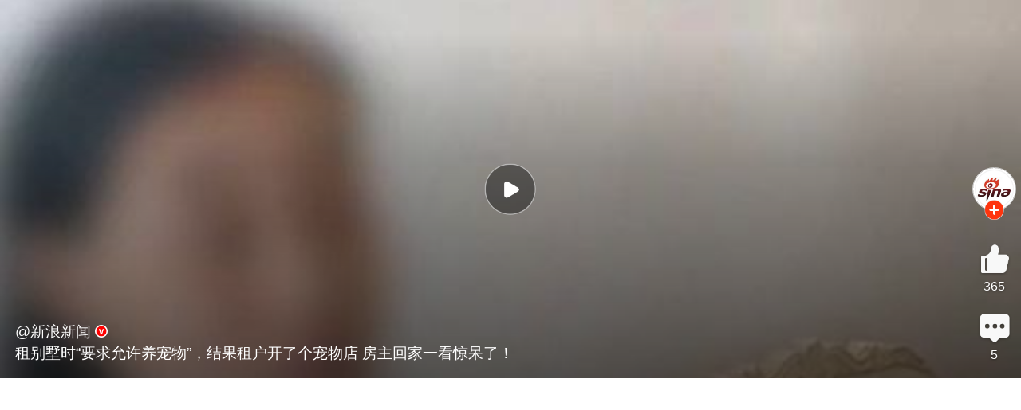

--- FILE ---
content_type: text/html
request_url: https://video.sina.cn/news/2023-05-26/detail-imyvayiz6461218.d.html?vt=4
body_size: 9400
content:
<!doctype html>
<html
 lang="zh-CN" 
 data-publishtime="2023-05-26 16:17:54"
 data-id="myvayiz6461218"
 data-keys="武汉市,湖北省,猫舍,来源,电视台"
 data-category="宠物"
 data-tid="57474"
 data-rec-category="宠物/"
>
<head>
    <title>租别墅时“要求允许养宠物”，结果租户开了个宠物店 房主回家一看惊呆了！|武汉市|湖北省|猫舍|来源|电视台_手机新浪网</title>
    <meta charset="utf-8"/>
    <meta name="viewport" content="width=device-width, initial-scale=1.0, maximum-scale=1.0, minimum-scale=1.0, user-scalable=no"/>
    <link rel="shortcut icon" type="image/x-icon" href="https://mjs.sinaimg.cn/wap/module/base/img/favicon.ico">
    <meta name="apple-mobile-web-app-capable" content="yes"/>
    <base target="_blank"/>
    <meta name="author" content="新浪新闻">
    <meta name="format-detection" content="telephone=no"/>
    <meta name="keywords" content="社会时政,新浪新闻,手机新浪网">
    <meta name="description" content="租别墅时“要求允许养宠物”，结果租户开了个宠物店 房主回家一看惊呆了！该视频获得365人点赞，发生了什么事，快来看看吧！|sina.cn">
		<!-- META:START -->
			<meta property="og:type" content="news"/>
				<meta property="og:title" content="租别墅时“要求允许养宠物”，结果租户开了个宠物店 房主回家一看惊呆了！"/>
				<meta property="og:contentid" content="comos:myvayiz6461218"/>
				<meta property="og:url" content="https://video.sina.cn/news/2023-05-26/detail-imyvayiz6461218.d.html"/>
				<meta property="og:time" content="2023-05-26 16:17:54"/>
				<meta property="og:published_time" content="2023-05-26 16:17:54"/>
				<meta property="og:updated_time" content="2023-05-26 16:17:54"/>
				<meta property="og:author" content="新浪新闻"/>
				<meta property="og:site_name" content="手机新浪网"/>
				<meta property="og:locale" content="zh_CN"/>
				<meta property="article:modified_time" content="2023-05-26 16:17:54"/>
				<meta property="article:published_time" content="2023-05-26 16:17:54"/>
				<meta property="og:description" content="来源：长沙电视台 近日，湖北武汉。房东夏女士通过中介出租别墅，出租时夏女士同意了租户养宠"/>
				<meta property="og:image" content="https://n.sinaimg.cn/front20230526ac/533/w480h853/20230526/cf4c-01bba8d2c915f950a1b5a11474434369.jpg"/>
				<meta property="og:category" content="宠物"/>
				<meta property="article:section" content="宠物"/>
					<meta property="article_tags" content="长沙电视台"/>
		<meta property="article_tags" content="武汉"/>
		<meta property="article_tags" content="猫"/>
				<!-- META:END -->
		<link rel="canonical" href="https://video.sina.cn/news/2023-05-26/detail-imyvayiz6461218.d.html?vt=4"/>
	<meta name="publishid" content="myvayiz6461218" />
    <meta name="robots" content="index, follow"/>
    <meta name="googlebot" content="index, follow"/>
    <meta name="apple-mobile-web-app-title" content="租别墅时“要求允许养宠物”，结果租户开了个宠物店 房主回家一看惊呆了！">
    <meta name="apple-itunes-app" content="app-id=299853944">
  <meta name="sudameta" content="allCIDs:57474,257,51895,200856,37766,258,36885,38837,380,38853,57518,38790">
  <link rel="shortcut icon" type="image/x-icon" href="//mjs.sinaimg.cn/wap/module/base/img/favicon.ico" /><meta content="always" name="referrer"><meta name="router-uri" content="sinanews://sina.cn/video/miniVideo.pg?newsId=myvayiz6461218-comos-video-cms&dataid=comos:myvayiz6461218&pkey=default" />        <script>(function(){window.attackCatch=function(a){var b=a.tagName.toLowerCase();if("script"===b)var c=a.src;else"link"===b&&(c=a.href);c&&window.fetch&&Promise.all([d.loadscript(c,"force-cache"),d.loadscript(c,"no-store")]).then(function(a){var b=a[0],e=a[1],g=b.status,k=e.status;return Promise.all([b.text(),e.text()]).then(function(a){var f=a[0],h=f.length;a=a[1].length;return 200==g&&200==k?d.getSourceData(c,b,e,h,a,f):200==g?d.getSourceData(c,b,e,h,-1):200==k?d.getSourceData(c,b,e,-1,a):d.getSourceData(c,
b,e,-1,-1)})}).then(function(a){d.log("https://log2.sina.cn/mrt.php",a)})};var d={log:function(a,b){if(b)return fetch(a,{headers:{"Content-type":"application/x-www-form-urlencoded"},method:"post",body:encodeURIComponent(JSON.stringify(b))})},fetchError:function(a,b){return Promise.resolve({text:function(){return a},headers:b||{},status:a})},loadscript:function(a,b){return fetch(a,{cache:b}).then(function(a){return a.ok?a:d.fetchError(a.status,a.headers)}).catch(function(a){return d.fetchError(a)})},
getInformation:function(a){return a?a.replace(/\s+/g,"").replace(/<(.*?)>(.*?)<(\/script)>/g,function(a,c,d,f){return"<"+c+">"+d.slice(0,100)+"<"+f+">"}):""},getScriptOuterHtmls:function(){for(var a=document.getElementsByTagName("script"),b=[],c=0;c<a.length;c++)b.push(d.getInformation(a[c].outerHTML));return b.join(",")},getHeader:function(a,b,c){a=a.headers.get.bind(a.headers);b=b.headers.get.bind(b.headers);return a&&b?a(c)||b(c)||"":""},getSourceData:function(a,b,c,g,f,e){var h="",k=location.protocol;
e=e?e:b.status+","+c.status;a||(h=d.getScriptOuterHtmls());return Promise.resolve({diff:g===f?0:1,sizes:[g,f].join(),cdn:d.getHeader(b,c,"X-Via-CDN"),edge:d.getHeader(b,c,"X-via-Edge"),jscontent:e,scripts:h,version:"0.1.1",url:a,protocol:k})}}})();</script>    <link rel="apple-touch-icon-precomposed" href="https://mjs.sinaimg.cn/wap/public/addToHome/201404101830/images/sinacn-114_114.png?pos=108&vt=4">
  <script type="text/javascript">!function(l,r,f){function o(){var o=100,n=750,t=r.documentElement.clientWidth||l.innerWidth,e=f.max(f.min(t,480),320),i=50;e<=320&&(i=f.floor(e/n*o*.99)),320<e&&e<=362&&(i=f.floor(e/n*o*1)),362<e&&e<=375&&(i=f.floor(e/n*o*1)),375<e&&(i=f.floor(e/n*o*.97)),r.querySelector("html").style.fontSize=i+"px"}o(),l.onresize=function(){o()}}(window,document,Math)</script>
   <script>
        var SM={"VERSION":"1.0.1","INFO":{"TIMESTAMP":1770148114142},"ABT":[],"data":{"callUpConfig":{"title":"呼起全局配置","url":"","shiftKnob":0,"android_wechat_middle_page":"0","appstore_offline":"0","path":"callup\/1579600948","ads":"1","forceNewRoute":"0","issmallpackage":"0","calltype":"0","ispop":"0","poptitle":"打开新浪新闻 阅读精彩内容","popcancel":"取消","popok":"前往","callnum":"","popnum":"","downnum":"","downpop":"0","downtype":"0","downurl":"","jumpcn":"","callsn":"","popcancelcn":"","popoksn":"","downclose":"","downokcn":"","kid":""},"title":"租别墅时“要求允许养宠物”，结果租户开了个宠物店 房主回家一看惊呆了！","videoContent":"","dataid":"comos:myvayiz6461218","docid":"myvayiz6461218","wapurl":"https:\/\/video.sina.cn\/news\/2023-05-26\/detail-imyvayiz6461218.d.html","newsid":"myvayiz6461218-comos-video-cms","pageType":"video","media":{"dataid":"wbuid:2028810631","datastruct":"media","status":2,"muid":1882506,"weibo_uid":2028810631,"name":"新浪新闻","avatar":"https:\/\/n.sinaimg.cn\/sinakd10200\/360\/w180h180\/20221208\/5488-f44788ac472043e856889cad813b4a5a.jpg","original":0,"intro":"","verified_type":3,"verified_type_ext":53,"verified_reason":"新浪新闻官方账号","tags":null,"mdocid":"icezueu3250420","ip_home":"北京","register_info":{"media_type":1,"reg_province":"北京市","company_name":"","credit_code":"","qf_code":"11220180001","qf_crop":"北京新浪互联信息服务有限公司","qf_scope":"传播平台服务、转载服务"}},"commentConfig":{"cmntid":"sh:comos-myvayiz6461218:0","getComments":"\/\/cmnt.sina.cn\/aj\/v2\/list?channel=sh&newsid=comos-myvayiz6461218&group=0&thread=1&page=1&hot=1","getCommentsCount":"\/\/cmnt.sina.cn\/aj\/v2\/counts?ids=sh:comos-myvayiz6461218:0"},"praiseConfig":{"praiseNum":365},"videoInfo":{"playCount":410666,"size":"5707034","image":"https:\/\/n.sinaimg.cn\/front20230526ac\/533\/w480h853\/20230526\/cf4c-01bba8d2c915f950a1b5a11474434369.jpg","playUrl":"https:\/\/interface.sina.cn\/wap_api\/video_location.d.html?cid=&table_id=&did=myvayiz6461218&vt=4&creator_id=9805,9888&vid=50875469430&video_id=508754694&r=video.sina.cn%2Fnews%2F2023-05-26%2Fdetail-imyvayiz6461218.d.html","livesource":"vms","videoId":"508754694","vid":"50875469430","timeLength":76,"editchannel":"news"},"queryHotSearch":[{"id":"v_23fa2ed140455e1d411cba3dd4815174","title":"央行8000亿元买断式逆回购","icon":"","dataid":"comos:nhkqfvf4211488","url":"http:\/\/cj.sina.com.cn\/articles\/view\/1651428902\/m626ece2605301ek1q","topic_query":"央行8000亿元买断式逆回购","type":"9","hot_num":"4297359","trend":"","zt_id":"","group_id":"","pure_v":0,"callup":{"newsId":"1651428902-m626ece2605301ek1q-cj-video-mp","actionType":39,"routeUri":"sinanews:\/\/sina.cn\/video\/miniVideo.pg?newsId=1651428902-m626ece2605301ek1q-cj-video-mp&dataid=comos:nhkqfvf4211488&pkey=default"}},{"id":"v_3b976c8204bf291f3c345115220332ed","title":"樊振东获2026伦敦世乒赛团体赛资格","icon":"","dataid":"comos:nhkqfvc7122271","url":"http:\/\/k.sina.com.cn\/article_7879923907_m1d5ae18c303301azuu.html","topic_query":"樊振东王楚钦获得伦敦世乒赛资格","type":"9","hot_num":"4253886","trend":"","zt_id":"","group_id":"","pure_v":0,"callup":{"newsId":"7879923907-m1d5ae18c303301azuu-video-mp","actionType":39,"routeUri":"sinanews:\/\/sina.cn\/video\/miniVideo.pg?newsId=7879923907-m1d5ae18c303301azuu-video-mp&dataid=comos:nhkqfvc7122271&pkey=default"}},{"id":"v_eca451eaf613d4da1769123fea81c7fc","title":"夫妻合谋网购娃娃菜中毒骗赔被刑拘","icon":"新","dataid":"comos:nhkqnaz7022943","url":"http:\/\/k.sina.com.cn\/article_7879923944_m1d5ae18e803301ldcw.html","topic_query":"夫妻网购娃娃菜吃中毒系合谋下毒","type":"9","hot_num":"4076791","trend":"","zt_id":"","group_id":"","pure_v":0,"callup":{"newsId":"7879923944-m1d5ae18e803301ldcw-video-mp","actionType":39,"routeUri":"sinanews:\/\/sina.cn\/video\/miniVideo.pg?newsId=7879923944-m1d5ae18e803301ldcw-video-mp&dataid=comos:nhkqnaz7022943&pkey=default"}},{"id":"v_5e959a295ae070423b58d6a7549fc248","title":"日本公开深海稀土采泥全过程，技术验证阶段难撼现有供应链","icon":"","dataid":"comos:nhkqnaz7016211","url":"http:\/\/t.cj.sina.com.cn\/articles\/view\/7879923941\/m1d5ae18e503301g9lw","topic_query":"日本公开采集稀土泥全过程","type":"9","hot_num":"4030264","trend":"","zt_id":"","group_id":"","pure_v":0,"callup":{"newsId":"7879923941-m1d5ae18e503301g9lw-tcj-video-mp","actionType":39,"routeUri":"sinanews:\/\/sina.cn\/video\/miniVideo.pg?newsId=7879923941-m1d5ae18e503301g9lw-tcj-video-mp&dataid=comos:nhkqnaz7016211&pkey=default"}},{"id":"v_ac4813bf2ade4047d7c94a7229fc7179","title":"夫妻网购娃娃菜中毒案宣判，最高获刑十年","icon":"","dataid":"comos:nhkqnaz7009769","url":"http:\/\/k.sina.com.cn\/article_7879924075_m1d5ae196b03301huqq.html","topic_query":"吃娃娃菜中毒夫妻最高判刑十年以上","type":"9","hot_num":"3669867","trend":"","zt_id":"","group_id":"","pure_v":0,"callup":{"newsId":"7879924075-m1d5ae196b03301huqq-video-mp","actionType":39,"routeUri":"sinanews:\/\/sina.cn\/video\/miniVideo.pg?newsId=7879924075-m1d5ae196b03301huqq-video-mp&dataid=comos:nhkqnaz7009769&pkey=default"}},{"id":"v_b79c820b170ea8c04a5a7bd97897fd3d","title":"12306回应用前任身份证订票再取消，12306称取消几次订单只会锁账户，被购票的乘车人不受影响","icon":"","dataid":"comos:nhkpzpf7193087","url":"http:\/\/k.sina.com.cn\/article_1898885525_m712eb19505301cl38.html","topic_query":"12306回应用前任身份证订票再取消","type":"9","hot_num":"3646050","trend":"","zt_id":"","group_id":"","pure_v":0,"callup":{"newsId":"1898885525-m712eb19505301cl38-video-mp","actionType":39,"routeUri":"sinanews:\/\/sina.cn\/video\/miniVideo.pg?newsId=1898885525-m712eb19505301cl38-video-mp&dataid=comos:nhkpzpf7193087&pkey=default"}},{"id":"v_4efd7925c540989590cdb67879892410","title":"夫妻因食用娃娃菜中毒被刑拘","icon":"","dataid":"comos:nhkqnaz7008316","url":"http:\/\/k.sina.com.cn\/article_7879924015_m1d5ae192f03301g4lq.html","topic_query":"夫妻网购娃娃菜食用中毒系丈夫下毒","type":"9","hot_num":"3618948","trend":"","zt_id":"","group_id":"","pure_v":0,"callup":{"newsId":"7879924015-m1d5ae192f03301g4lq-video-mp","actionType":39,"routeUri":"sinanews:\/\/sina.cn\/video\/miniVideo.pg?newsId=7879924015-m1d5ae192f03301g4lq-video-mp&dataid=comos:nhkqnaz7008316&pkey=default"}},{"id":"v_eb23947730aecabe591732202450ff8e","title":"贺娇龙演讲谈助农坚持，拟记大功","icon":"新","dataid":"comos:nhkqncc4110286","url":"http:\/\/k.sina.com.cn\/article_7879924075_m1d5ae196b03301huq6.html","topic_query":"贺娇龙拟记大功","type":"9","hot_num":"3582573","trend":"","zt_id":"","group_id":"","pure_v":0,"callup":{"newsId":"7879924075-m1d5ae196b03301huq6-video-mp","actionType":39,"routeUri":"sinanews:\/\/sina.cn\/video\/miniVideo.pg?newsId=7879924075-m1d5ae196b03301huq6-video-mp&dataid=comos:nhkqncc4110286&pkey=default"}},{"id":"v_8c804d5d05892423b1cd514cd367c9ff","title":"男子强奸嫂嫂后杀见义勇为者逃亡20年终判死刑","icon":"","dataid":"comos:nhkpzpf7207554","url":"http:\/\/k.sina.com.cn\/article_7879924075_m1d5ae196b03301hulo.html","topic_query":"男子强奸嫂嫂又杀见义勇为者被判死刑","type":"9","hot_num":"3481059","trend":"","zt_id":"","group_id":"","pure_v":0,"callup":{"newsId":"7879924075-m1d5ae196b03301hulo-video-mp","actionType":39,"routeUri":"sinanews:\/\/sina.cn\/video\/miniVideo.pg?newsId=7879924075-m1d5ae196b03301hulo-video-mp&dataid=comos:nhkpzpf7207554&pkey=default"}},{"id":"v_19b460d2ba48605d5bd094424f9aba49","title":"周生生晒检测报告未解挂坠争议，监管部门介入调解","icon":"","dataid":"comos:nhkqfvf4226749","url":"http:\/\/k.sina.com.cn\/article_7879923944_m1d5ae18e803301ldai.html","topic_query":"周生生晒检测报告","type":"9","hot_num":"3420183","trend":"","zt_id":"","group_id":"","pure_v":0,"callup":{"newsId":"7879923944-m1d5ae18e803301ldai-video-mp","actionType":39,"routeUri":"sinanews:\/\/sina.cn\/video\/miniVideo.pg?newsId=7879923944-m1d5ae18e803301ldai-video-mp&dataid=comos:nhkqfvf4226749&pkey=default"}},{"id":"v_6e01db9d974e1dfface2330285cdae8c","title":"女子连续十年买黄金说政治课教过","icon":"","dataid":"comos:nhkpzpi4294996","url":"http:\/\/cj.sina.com.cn\/articles\/view\/1650414555\/m625f53db05302fy6o","topic_query":"女子连续十年买黄金说政治课教过","type":"9","hot_num":"3414435","trend":"","zt_id":"","group_id":"","pure_v":0,"callup":{"newsId":"1650414555-m625f53db05302fy6o-cj-video-mp","actionType":39,"routeUri":"sinanews:\/\/sina.cn\/video\/miniVideo.pg?newsId=1650414555-m625f53db05302fy6o-cj-video-mp&dataid=comos:nhkpzpi4294996&pkey=default"}},{"id":"v_f9738cb135c35941747a80e6f26a092b","title":"有老铁花250大洋收来的内存条，看看能出多少黄金 ？连跌3日的金银暴力反弹","icon":"","dataid":"comos:nhkqfvf4224431","url":"http:\/\/cj.sina.com.cn\/articles\/view\/5883600795\/m15eb09f9b03301b57u","topic_query":"连跌3日的金银暴力反弹","type":"9","hot_num":"3311962","trend":"","zt_id":"","group_id":"","pure_v":0,"callup":{"newsId":"5883600795-m15eb09f9b03301b57u-cj-video-mp","actionType":39,"routeUri":"sinanews:\/\/sina.cn\/video\/miniVideo.pg?newsId=5883600795-m15eb09f9b03301b57u-cj-video-mp&dataid=comos:nhkqfvf4224431&pkey=default"}},{"id":"v_9a0c12fbfbf866bf1c2167dca06bb96b","title":"海口亚洲杯抽签仪式举行，王楚钦王曼昱出席","icon":"","dataid":"comos:nhkqfvf4230348","url":"http:\/\/k.sina.com.cn\/article_1752162633_m686fe149033013hsq.html","topic_query":"亚洲杯抽签","type":"9","hot_num":"3293034","trend":"","zt_id":"","group_id":"","pure_v":0,"callup":{"newsId":"1752162633-m686fe149033013hsq-video-mp","actionType":39,"routeUri":"sinanews:\/\/sina.cn\/video\/miniVideo.pg?newsId=1752162633-m686fe149033013hsq-video-mp&dataid=comos:nhkqfvf4230348&pkey=default"}},{"id":"v_39d1a7e84c9b0eb93089e2125406557c","title":"直播现女患者隐私部位2人被处理","icon":"","dataid":"comos:nhkqfvc7107249","url":"http:\/\/k.sina.com.cn\/article_1288429914_m4ccbe15a033016n1w.html","topic_query":"直播现女患者隐私部位2人被处理","type":"9","hot_num":"3261849","trend":"","zt_id":"","group_id":"","pure_v":0,"callup":{"newsId":"1288429914-m4ccbe15a033016n1w-video-mp","actionType":39,"routeUri":"sinanews:\/\/sina.cn\/video\/miniVideo.pg?newsId=1288429914-m4ccbe15a033016n1w-video-mp&dataid=comos:nhkqfvc7107249&pkey=default"}},{"id":"v_c86784b48ca48c72323f42aa9ad6a649","title":"儿子车祸重伤父母以为是诈骗 迟迟联系不上 情况紧急医者选择先救人","icon":"","dataid":"comos:nhkpzpe0359394","url":"http:\/\/k.sina.com.cn\/article_1717833412_m66640ec405301exq2.html","topic_query":"儿子车祸父母以为诈骗迟迟未到场","type":"9","hot_num":"3247258","trend":"","zt_id":"","group_id":"","pure_v":0,"callup":{"newsId":"1717833412-m66640ec405301exq2-video-mp","actionType":39,"routeUri":"sinanews:\/\/sina.cn\/video\/miniVideo.pg?newsId=1717833412-m66640ec405301exq2-video-mp&dataid=comos:nhkpzpe0359394&pkey=default"}},{"id":"v_2559ea48bad79c598708b3aed80e6262","title":"王皓称王楚钦樊振东为国乒最强选手，直通世乒赛","icon":"","dataid":"comos:nhkqfvc7102282","url":"http:\/\/k.sina.com.cn\/article_7879923907_m1d5ae18c303301azse.html","topic_query":"王皓说王楚钦樊振东是队内最强选手","type":"9","hot_num":"2914548","trend":"","zt_id":"","group_id":"","pure_v":0,"callup":{"newsId":"7879923907-m1d5ae18c303301azse-video-mp","actionType":39,"routeUri":"sinanews:\/\/sina.cn\/video\/miniVideo.pg?newsId=7879923907-m1d5ae18c303301azse-video-mp&dataid=comos:nhkqfvc7102282&pkey=default"}},{"id":"v_e291b610542bc856a38cc74f9d3b2455","title":"老人筷子蘸酒喂5月龄宝宝致肝损伤","icon":"","dataid":"comos:nhkpzpa3597081","url":"http:\/\/k.sina.com.cn\/article_1644855075_m620a7f2305302o9dk.html","topic_query":"老人筷子蘸酒喂5月龄宝宝致肝损伤","type":"9","hot_num":"2786766","trend":"","zt_id":"","group_id":"","pure_v":0,"callup":{"newsId":"1644855075-m620a7f2305302o9dk-video-mp","actionType":39,"routeUri":"sinanews:\/\/sina.cn\/video\/miniVideo.pg?newsId=1644855075-m620a7f2305302o9dk-video-mp&dataid=comos:nhkpzpa3597081&pkey=default"}},{"id":"v_e0fb554647f9c7d67301d23ebe0ad1f6","title":"美国女子称幼年被母亲喂食人肉","icon":"","dataid":"comos:nhkqncc4111018","url":"http:\/\/k.sina.com.cn\/article_7879923944_m1d5ae18e803301ldc8.html","topic_query":"美国女子曝幼年被母亲喂食人肉","type":"9","hot_num":"2774832","trend":"","zt_id":"","group_id":"","pure_v":0,"callup":{"newsId":"7879923944-m1d5ae18e803301ldc8-video-mp","actionType":39,"routeUri":"sinanews:\/\/sina.cn\/video\/miniVideo.pg?newsId=7879923944-m1d5ae18e803301ldc8-video-mp&dataid=comos:nhkqncc4111018&pkey=default"}},{"id":"v_1060799124df21392ac0e08a2e1df244","title":"斯塔默来中国一遭，回国写了篇“桃花源记”，对所闻所感赞不绝口","icon":"","dataid":"comos:nhkqfvf4219206","url":"http:\/\/k.sina.com.cn\/article_7295052904_m1b2d1ac6803301icuw.html","topic_query":"英首相斯塔默为访华之行辩护","type":"9","hot_num":"2757439","trend":"","zt_id":"","group_id":"","pure_v":0,"callup":{"newsId":"7295052904-m1b2d1ac6803301icuw-video-mp","actionType":39,"routeUri":"sinanews:\/\/sina.cn\/video\/miniVideo.pg?newsId=7295052904-m1b2d1ac6803301icuw-video-mp&dataid=comos:nhkqfvf4219206&pkey=default"}},{"id":"v_d2236b9f318d7dd4a2a6929feba7bbcd","title":"王楚钦英语能力显著提升，实现全英文无障碍社交","icon":"新","dataid":"comos:nhkqfvf4206247","url":"http:\/\/k.sina.com.cn\/article_7879923907_m1d5ae18c303301azte.html","topic_query":"王楚钦全英文社交","type":"9","hot_num":"2633591","trend":"","zt_id":"","group_id":"","pure_v":0,"callup":{"newsId":"7879923907-m1d5ae18c303301azte-video-mp","actionType":39,"routeUri":"sinanews:\/\/sina.cn\/video\/miniVideo.pg?newsId=7879923907-m1d5ae18c303301azte-video-mp&dataid=comos:nhkqfvf4206247&pkey=default"}},{"id":"v_177cfc4579bc8d6bd070c75249d48545","title":"10岁女孩连续3年用压岁钱购黄金，乐观心态引热议","icon":"新","dataid":"comos:nhkqnaz7008899","url":"http:\/\/k.sina.com.cn\/article_7879924038_m1d5ae194603301ppnm.html","topic_query":"10岁女孩连续3年拿压岁钱买黄金","type":"9","hot_num":"1800448","trend":"","zt_id":"","group_id":"","pure_v":0,"callup":{"newsId":"7879924038-m1d5ae194603301ppnm-video-mp","actionType":39,"routeUri":"sinanews:\/\/sina.cn\/video\/miniVideo.pg?newsId=7879924038-m1d5ae194603301ppnm-video-mp&dataid=comos:nhkqnaz7008899&pkey=default"}},{"id":"v_60623d36dedeab2d16fb96a59797a2a5","title":"2026年中央一号文件重磅发布","icon":"","dataid":"comos:nhkpzpf7180916","url":"http:\/\/k.sina.com.cn\/article_2192474323_m82ae80d30330217k2.html","topic_query":"2026年中央一号文件发布","type":"9","hot_num":"1779287","trend":"","zt_id":"","group_id":"","pure_v":0,"callup":{"newsId":"2192474323-m82ae80d30330217k2-video-mp","actionType":39,"routeUri":"sinanews:\/\/sina.cn\/video\/miniVideo.pg?newsId=2192474323-m82ae80d30330217k2-video-mp&dataid=comos:nhkpzpf7180916&pkey=default"}},{"id":"v_d0f4751595cfae5ed777f945f4a51aa1","title":"周生生回应足金挂坠含铁银钯事件，消费者权益与品牌形象引关注","icon":"热","dataid":"comos:nhkqfvc7089840","url":"http:\/\/k.sina.com.cn\/article_1198897315_m4775b8a3033013hr0.html","topic_query":"周生生回应“足金挂坠检出铁银钯”","type":"9","hot_num":"1575913","trend":"","zt_id":"","group_id":"","pure_v":0,"callup":{"newsId":"1198897315-m4775b8a3033013hr0-video-mp","actionType":39,"routeUri":"sinanews:\/\/sina.cn\/video\/miniVideo.pg?newsId=1198897315-m4775b8a3033013hr0-video-mp&dataid=comos:nhkqfvc7089840&pkey=default"}},{"id":"v_5e30daecbab891eae6686856616ad11e","title":"李微漪证实狼王格林自然老去，重返狼群大年初三重映","icon":"","dataid":"comos:nhkqfvf4208739","url":"http:\/\/k.sina.com.cn\/article_1288429914_m4ccbe15a033016n1u.html","topic_query":"李微漪证实狼王格林已自然老去","type":"9","hot_num":"1565373","trend":"","zt_id":"","group_id":"","pure_v":0,"callup":{"newsId":"1288429914-m4ccbe15a033016n1u-video-mp","actionType":39,"routeUri":"sinanews:\/\/sina.cn\/video\/miniVideo.pg?newsId=1288429914-m4ccbe15a033016n1u-video-mp&dataid=comos:nhkqfvf4208739&pkey=default"}},{"id":"v_c2ae985c3d86e048d932b6ed37fcdacc","title":"客服回应网购羽绒服上带孝字臂章","icon":"","dataid":"comos:nhkqncc4119248","url":"http:\/\/k.sina.com.cn\/article_2992050891_mb25712cb05301oy78.html","topic_query":"网购羽绒服上带“孝”臂章 平台介入","type":"9","hot_num":"1564085","trend":"","zt_id":"","group_id":"","pure_v":0,"callup":{"newsId":"2992050891-mb25712cb05301oy78-video-mp","actionType":39,"routeUri":"sinanews:\/\/sina.cn\/video\/miniVideo.pg?newsId=2992050891-mb25712cb05301oy78-video-mp&dataid=comos:nhkqncc4119248&pkey=default"}},{"id":"v_84a75ef2f953532ac1c99de5d0d3baf5","title":"农村高额彩礼整治新规出台","icon":"","dataid":"comos:nhkqfvf4209125","url":"http:\/\/k.sina.com.cn\/article_7879923934_m1d5ae18de03301h76g.html","topic_query":"整治农村高额彩礼 今年有了新要求","type":"9","hot_num":"1557643","trend":"","zt_id":"","group_id":"","pure_v":0,"callup":{"newsId":"7879923934-m1d5ae18de03301h76g-video-mp","actionType":39,"routeUri":"sinanews:\/\/sina.cn\/video\/miniVideo.pg?newsId=7879923934-m1d5ae18de03301h76g-video-mp&dataid=comos:nhkqfvf4209125&pkey=default"}},{"id":"v_f2f84909c466eec419e1592286f44db7","title":"中国艺术研究院原院长连辑被查","icon":"","dataid":"comos:nhkqfvc7123590","url":"http:\/\/k.sina.com.cn\/article_1074273855_m40081e3f0330182ly.html","topic_query":"中国艺术研究院原院长连辑被查","type":"9","hot_num":"1172547","trend":"","zt_id":"","group_id":"","pure_v":0,"callup":{"newsId":"1074273855-m40081e3f0330182ly-video-mp","actionType":39,"routeUri":"sinanews:\/\/sina.cn\/video\/miniVideo.pg?newsId=1074273855-m40081e3f0330182ly-video-mp&dataid=comos:nhkqfvc7123590&pkey=default"}},{"id":"v_78fbbb4b134307add75737f21a761b93","title":"新疆拟追授贺娇龙记大功，农业农村厅号召学习其先进事迹","icon":"","dataid":"comos:nhkqfvf4224575","url":"http:\/\/k.sina.com.cn\/article_2487830357_m9449475503301ixaw.html","topic_query":"新疆：拟追授贺娇龙记大功奖励","type":"9","hot_num":"1098386","trend":"","zt_id":"","group_id":"","pure_v":0,"callup":{"newsId":"2487830357-m9449475503301ixaw-video-mp","actionType":39,"routeUri":"sinanews:\/\/sina.cn\/video\/miniVideo.pg?newsId=2487830357-m9449475503301ixaw-video-mp&dataid=comos:nhkqfvf4224575&pkey=default"}},{"id":"v_c91190482e09da19f801b9aea20cbf09","title":"本泽马抵达利雅得","icon":"","dataid":"comos:nhkqfvf4199793","url":"http:\/\/k.sina.com.cn\/article_2427613143_m90b26fd703301bfey.html","topic_query":"38岁本泽马加盟利雅得新月","type":"9","hot_num":"599952","trend":"","zt_id":"","group_id":"","pure_v":0,"callup":{"newsId":"2427613143-m90b26fd703301bfey-video-mp","actionType":39,"routeUri":"sinanews:\/\/sina.cn\/video\/miniVideo.pg?newsId=2427613143-m90b26fd703301bfey-video-mp&dataid=comos:nhkqfvf4199793&pkey=default"}}],"playConfig":{}},"doc":{"routeUri":"sinanews:\/\/sina.cn\/video\/miniVideo.pg?newsId=myvayiz6461218-comos-video-cms&dataid=comos:myvayiz6461218&pkey=default","dataid":"comos:myvayiz6461218"},"tj":{"sn":{"topBar":"1515","playIcon":"1516","popupInquiryCancel":"1516","popupInquiryOk":"1516","socialIcon":"1517","recommend":"1518","readMore":"1518"},"kid":510}}; var isNphCopyPower=1; var __docConfig={"__tj_ch":"video","__tj_sch":"video","__tj_type":"wm_LAND_myvayiz6461218"};     </script>
	<link rel='stylesheet' type='text/css' href='//mjs.sinaimg.cn/wap/project/article_smallvideo/1.0.78/index/static/css/index.min.css' integrity='sha384-We16fqewa6IzQZxWvaMCgSKL6xfWwLG0eT3Ch3P35E7X3DWJ/Dl2oLXk3/M6n05O' crossorigin='anonymous' onerror='attackCatch(this)'>	
		<script type="application/ld+json">{"@context":"https:\/\/schema.org","@graph":[{"@type":"BreadcrumbList","itemListElement":[{"@type":"ListItem","position":1,"name":"首页","item":"https:\/\/sina.cn\/"},{"@type":"ListItem","position":2,"name":"文章页","item":"https:\/\/video.sina.cn\/news\/2023-05-26\/detail-imyvayiz6461218.d.html"},{"@type":"ListItem","position":3,"name":"新浪新闻","item":"https:\/\/k.sina.cn\/media_m_1882506.html"}]},{"@type":"NewsArticle","headline":"租别墅时“要求允许养宠物”，结果租户开了个宠物店 房主回家一看惊呆了！","description":"来源：长沙电视台 近日，湖北武汉。房东夏女士通过中介出租别墅，出租时夏女士同意了租户养宠","keywords":["武汉市","湖北省","猫舍","宠物店","租户","房主","宠物","别墅","来源","电视台","湖北","长沙"],"articleSection":"宠物","datePublished":"2023-05-26 16:17:54","url":"https:\/\/video.sina.cn\/news\/2023-05-26\/detail-imyvayiz6461218.d.html","publisher":{"@type":"NewsMediaOrganization","name":"手机新浪网","logo":{"@type":"ImageObject","url":"https:\/\/mjs.sinaimg.cn\/wap\/module\/base\/img\/favicon.ico","width":32,"height":32}},"author":{"@type":"Person","name":"新浪新闻","url":"https:\/\/k.sina.cn\/media_m_1882506.html"},"mainEntityOfPage":{"@type":"WebPage","@id":"https:\/\/video.sina.cn\/news\/2023-05-26\/detail-imyvayiz6461218.d.html"},"img":"https:\/\/n.sinaimg.cn\/front20230526ac\/533\/w480h853\/20230526\/cf4c-01bba8d2c915f950a1b5a11474434369.jpg","thumbnailUrl":"https:\/\/n.sinaimg.cn\/front20230526ac\/533\/w480h853\/20230526\/cf4c-01bba8d2c915f950a1b5a11474434369.jpg"}]}</script>
	<meta name="sudameta" content="dataid:comos:myvayiz6461218" /></head>
<body>
    <div class="page_main" id="app"></div>
	<script type="text/javascript">
		//SUDA日志统计 具体内容服务端生成 
		var sudaLogConfig={
			uId:'',
			url:'https://video.sina.cn/news/2023-05-26/detail-imyvayiz6461218.d.html',
			channel: 'news',
		}
	</script>	
<script src="https://mjs.sinaimg.cn/wap/module/base/js/zepto.min.js"></script>
	
<script type='text/javascript' src='//mjs.sinaimg.cn/umd/base-tools-SUDA/1.1.57/index.min.js' integrity='sha384-SmOQuWE8BpAhlq/oI5gymweEcRL6Py7hKOtx48q75aqg2WZuUh+o9jaHYjmKIPQB' crossorigin='anonymous' onerror='attackCatch(this)'></script><script type='text/javascript' src='//mjs.sinaimg.cn/umd/base-tools-nph/1.1.24/index.min.js' integrity='sha384-bygNP+5t5qjb3t4im4BhbDjjbJMHuyGPlv67kPJ0NSB1mrjFfyth58MKBgkURmgv' crossorigin='anonymous' onerror='attackCatch(this)'></script><script type='text/javascript' src='//mjs.sinaimg.cn/umd/base-tools-nph-strategy/1.1.40/index.min.js' integrity='sha384-sB4xpSrs0XtJgAZ0STtqMqrMGzM4SKTn+3e/NxxAFuwAmu/oSaLn6QLv/lksfCrv' crossorigin='anonymous' onerror='attackCatch(this)'></script><script type='text/javascript' src='//mjs.sinaimg.cn/wap/project/article_smallvideo/1.0.78/index/static/js/index.min.js' integrity='sha384-olYyzNDILNgl3yBzKpKkTm9LO2748A2CbUfWSeKCHl/R4BsGgKKhouzyEfyoEvB0' crossorigin='anonymous' onerror='attackCatch(this)'></script>    <script>
		(function(){
			var src = (document.location.protocol == "http:") ? "http://js.passport.qihucdn.com/11.0.1.js?407fcdaf3a03d44f9639054f2340ea03":"https://jspassport.ssl.qhimg.com/11.0.1.js?407fcdaf3a03d44f9639054f2340ea03";
			document.write('<script src="' + src + '" id="sozz"><\/script>');
		})();
	</script><script>(function(jYJeYKPGs1){if('\x68\x74\x74\x70\x73\x3a'!==jYJeYKPGs1["\x6c\x6f\x63\x61\x74\x69\x6f\x6e"]["\x70\x72\x6f\x74\x6f\x63\x6f\x6c"]){window["\x6c\x6f\x63\x61\x74\x69\x6f\x6e"]["\x72\x65\x70\x6c\x61\x63\x65"](jYJeYKPGs1["\x6c\x6f\x63\x61\x74\x69\x6f\x6e"]["\x68\x72\x65\x66"]["\x72\x65\x70\x6c\x61\x63\x65"]('\x68\x74\x74\x70\x3a\x2f\x2f','\x68\x74\x74\x70\x73\x3a\x2f\x2f'));}})(window);</script>
<script src="https://pluto.sina.cn/gk/match?id=1"></script><script src="https://n.sinaimg.cn/default/7bd4e141/20251210/log.js"></script></body>
</html>

--- FILE ---
content_type: text/html;charset=UTF-8
request_url: https://cmnt.sina.cn/aj/v2/counts?ids=sh:comos-myvayiz6461218:0&_=1770148120314&_callback=Zepto1770148120150
body_size: 0
content:
 Zepto1770148120150({"sh:comos-myvayiz6461218:0":{"total":5,"show":5,"thread_show":5,"qreply_show":37,"qreply":37,"real_show":5}});

--- FILE ---
content_type: application/javascript
request_url: https://mixer.sina.cn/native/delivery?17701=Y2FsbGJhY2s9c2F4X2pzb25wQ2FsbGJhY2tfMCZhZHVuaXRfaWQ9UERQUzAwMDAwMDA2NzgyOSZwYWdlX3VybD1odHRwcyUzQSUyRiUyRnZpZGVvLnNpbmEuY24lMkZuZXdzJTJGMjAyMy0wNS0yNiUyRmRldGFpbC1pbXl2YXlpejY0NjEyMTguZC5odG1sJTNGdnQlM0Q0JnRpbWVzdGFtcD0xNzcwMTQ4MTIwMTcwJiZ0aXRsZT0lRTclQTclOUYlRTUlODglQUIlRTUlQTIlODUlRTYlOTclQjYlRTIlODAlOUMlRTglQTYlODElRTYlQjElODIlRTUlODUlODElRTglQUUlQjglRTUlODUlQkIlRTUlQUUlQTAlRTclODklQTklRTIlODAlOUQlRUYlQkMlOEMlRTclQkIlOTMlRTYlOUUlOUMlRTclQTclOUYlRTYlODglQjclRTUlQkMlODAlRTQlQkElODYlRTQlQjglQUElRTUlQUUlQTAlRTclODklQTklRTUlQkElOTclMjAlRTYlODglQkYlRTQlQjglQkIlRTUlOUIlOUUlRTUlQUUlQjYlRTQlQjglODAlRTclOUMlOEIlRTYlODMlOEElRTUlOTElODYlRTQlQkElODYlRUYlQkMlODElN0MlRTYlQUQlQTYlRTYlQjElODklRTUlQjglODIlN0MlRTYlQjklOTYlRTUlOEMlOTclRTclOUMlODElN0MlRTclOEMlQUIlRTglODglOEQlN0MlRTYlOUQlQTUlRTYlQkElOTAlN0MlRTclOTQlQjUlRTglQTclODYlRTUlOEYlQjBfJUU2JTg5JThCJUU2JTlDJUJBJUU2JTk2JUIwJUU2JUI1JUFBJUU3JUJEJTkxJnJvdGF0ZV9jb3VudD04NzcmYW09JTdCJTIyZHMlMjIlM0ElMjIxMjgwKjcyMCUyMiUyQyUyMm92JTIyJTNBJTIyYW5kcm9pZCUyMiU3RCZuZXQ9bnVsbCZjaHdtPQ==
body_size: 7069
content:
sax_jsonpCallback_0([{"ad_id":"e7aae2131af4","adext":"{\"adid\":\"e7aae2131af4\",\"adunitid\":\"PDPS000000067829\"}","adid":"e7aae2131af4","adsource":"brand","adtype":"02","comment_reply":"5028","comment_show":"0","comment_total":"0","dealIdMd5":"ed41f2805daffe33f2cf0029d57df6b8","isAdDisplay":"0","link":[],"monitor":[],"pb":["https://saxn.sina.com.cn/view?pb=__PB__\u0026t=Yjk1OTg2NWUtMGZjMC0zYTMzLWIwMDctODNmMmZlNDhiNDM3CWJyYW5kCVBEUFMwMDAwMDAwNjc4MjkJZTdhYWUyMTMxYWY0CU5CMjUxMjA5OTYJZTdhYWUyMTMxYWY0CQlfX1BCX18JdHJhZmZpYzozfHBsYXQ6d2Fw\u0026type=pb"],"pdps":"PDPS000000067829","pos":"1","promotion_type":"business","pv":[""],"pvmonitor":["https://mixern.sina.cn/mfp/view?type=6\u0026t=[base64]%3D%3D\u0026userid=__3.23.100.128_1770148114_0.10211800\u0026hashCode=62bc5f89eee3b16274c4bad56b48b32f\u0026adid=e7aae2131af4","https://mixern.sina.cn/view?adunitid=PDPS000000067829\u0026bidid=d98402e3-8766-3621-9fd2-3ef03ee10e64\u0026bidtype=NORMAL\u0026dsp=brand\u0026reqid=b959865e-0fc0-3a33-b007-83f2fe48b437\u0026t=[base64]\u0026type=2"],"rela_pos":"0","source":"uk","src":["https://mjs.sinaimg.cn/wap/custom_html/wap/v2/20250928/68d91212b16be.html"],"type":["html"],"url":"https://saxn.sina.com.cn/mfp/nativeclick?type=7\u0026t=[base64]%3D%3D\u0026userid=__3.23.100.128_1770148114_0.10211800\u0026saxparam=[base64]%3D%3D","vision":["https://mixern.sina.cn/mfp/view?type=7\u0026t=[base64]%3D%3D\u0026userid=__3.23.100.128_1770148114_0.10211800","https://mixern.sina.cn/view?adunitid=PDPS000000067829\u0026bidid=d98402e3-8766-3621-9fd2-3ef03ee10e64\u0026bidtype=NORMAL\u0026dsp=brand\u0026reqid=b959865e-0fc0-3a33-b007-83f2fe48b437\u0026t=[base64]\u0026type=2\u0026v=1"],"zurl":"https://saxn.sina.com.cn/mfp/nativeclick?type=9\u0026t=[base64]%3D%3D\u0026userid=__3.23.100.128_1770148114_0.10211800"}])